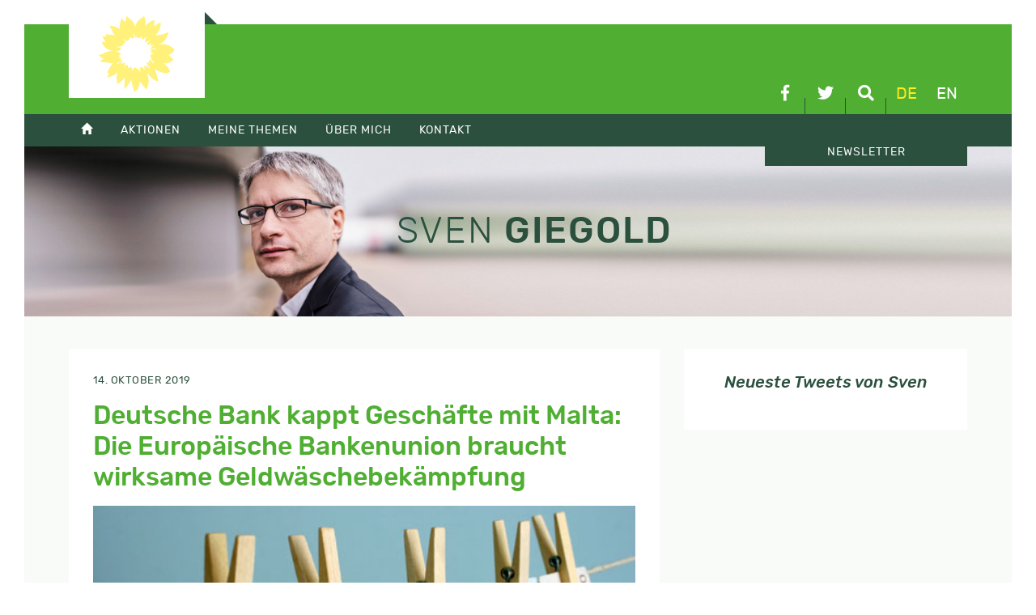

--- FILE ---
content_type: text/html; charset=UTF-8
request_url: https://sven-giegold.de/deutsche-bank-kappt-geschaefte-mit-malta/
body_size: 9746
content:
<!doctype html>
<html lang="de-DE">
<head>
	<meta charset="UTF-8">
	<meta name="viewport" content="width=device-width, initial-scale=1">
	<link rel="profile" href="https://gmpg.org/xfn/11">
		<meta name='robots' content='index, follow, max-image-preview:large, max-snippet:-1, max-video-preview:-1' />
	<style>img:is([sizes="auto" i], [sizes^="auto," i]) { contain-intrinsic-size: 3000px 1500px }</style>
	
	<!-- This site is optimized with the Yoast SEO plugin v26.3 - https://yoast.com/wordpress/plugins/seo/ -->
	<title>Deutsche Bank kappt Geschäfte mit Malta: Die Europäische Bankenunion braucht wirksame Geldwäschebekämpfung - Sven Giegold</title>
	<link rel="canonical" href="https://sven-giegold.de/deutsche-bank-kappt-geschaefte-mit-malta/" />
	<meta property="og:locale" content="de_DE" />
	<meta property="og:type" content="article" />
	<meta property="og:title" content="Deutsche Bank kappt Geschäfte mit Malta: Die Europäische Bankenunion braucht wirksame Geldwäschebekämpfung - Sven Giegold" />
	<meta property="og:description" content="Der von Geldwäsche- und Korruptionsskandalen gebeutelte Finanzplatz Malta kann seinen Ruf als Einfallstor für schmutziges Geld nicht abschütteln. Die Deutsche Bank beendet deshalb zum Jahresende alle Aktivitäten als Korrespondenzbank in Malta. Schon vorher hat die niederländische ING nach Skandalen sich aus Korrespondenzbankenbeziehungen in Malta zurückgezogen. &nbsp; Korrespondenzbanken unterhalten Geschäftsbeziehungen mit Banken aus anderen Ländern, um [&hellip;]" />
	<meta property="og:url" content="https://sven-giegold.de/deutsche-bank-kappt-geschaefte-mit-malta/" />
	<meta property="og:site_name" content="Sven Giegold" />
	<meta property="article:published_time" content="2019-10-14T13:01:02+00:00" />
	<meta property="og:image" content="https://sven-giegold.de/wp-content/uploads/2016/04/geldwaesche20091113203112.jpg" />
	<meta property="og:image:width" content="500" />
	<meta property="og:image:height" content="300" />
	<meta property="og:image:type" content="image/jpeg" />
	<meta name="author" content="Maximilian Fries" />
	<meta name="twitter:card" content="summary_large_image" />
	<meta name="twitter:creator" content="@sven_giegold" />
	<meta name="twitter:site" content="@sven_giegold" />
	<meta name="twitter:label1" content="Verfasst von" />
	<meta name="twitter:data1" content="Maximilian Fries" />
	<meta name="twitter:label2" content="Geschätzte Lesezeit" />
	<meta name="twitter:data2" content="2 Minuten" />
	<script type="application/ld+json" class="yoast-schema-graph">{"@context":"https://schema.org","@graph":[{"@type":"Article","@id":"https://sven-giegold.de/deutsche-bank-kappt-geschaefte-mit-malta/#article","isPartOf":{"@id":"https://sven-giegold.de/deutsche-bank-kappt-geschaefte-mit-malta/"},"author":{"name":"Maximilian Fries","@id":"https://sven-giegold.de/#/schema/person/26e3502ded6f73b5c3cc0283113ea4f1"},"headline":"Deutsche Bank kappt Geschäfte mit Malta: Die Europäische Bankenunion braucht wirksame Geldwäschebekämpfung","datePublished":"2019-10-14T13:01:02+00:00","mainEntityOfPage":{"@id":"https://sven-giegold.de/deutsche-bank-kappt-geschaefte-mit-malta/"},"wordCount":467,"publisher":{"@id":"https://sven-giegold.de/#/schema/person/02dc6dc92fde442fb1ec20a77ab2ad63"},"image":{"@id":"https://sven-giegold.de/deutsche-bank-kappt-geschaefte-mit-malta/#primaryimage"},"thumbnailUrl":"https://sven-giegold.de/wp-content/uploads/2016/04/geldwaesche20091113203112.jpg","articleSection":["Wirtschaft &amp; Währung"],"inLanguage":"de"},{"@type":"WebPage","@id":"https://sven-giegold.de/deutsche-bank-kappt-geschaefte-mit-malta/","url":"https://sven-giegold.de/deutsche-bank-kappt-geschaefte-mit-malta/","name":"Deutsche Bank kappt Geschäfte mit Malta: Die Europäische Bankenunion braucht wirksame Geldwäschebekämpfung - Sven Giegold","isPartOf":{"@id":"https://sven-giegold.de/#website"},"primaryImageOfPage":{"@id":"https://sven-giegold.de/deutsche-bank-kappt-geschaefte-mit-malta/#primaryimage"},"image":{"@id":"https://sven-giegold.de/deutsche-bank-kappt-geschaefte-mit-malta/#primaryimage"},"thumbnailUrl":"https://sven-giegold.de/wp-content/uploads/2016/04/geldwaesche20091113203112.jpg","datePublished":"2019-10-14T13:01:02+00:00","breadcrumb":{"@id":"https://sven-giegold.de/deutsche-bank-kappt-geschaefte-mit-malta/#breadcrumb"},"inLanguage":"de","potentialAction":[{"@type":"ReadAction","target":["https://sven-giegold.de/deutsche-bank-kappt-geschaefte-mit-malta/"]}]},{"@type":"ImageObject","inLanguage":"de","@id":"https://sven-giegold.de/deutsche-bank-kappt-geschaefte-mit-malta/#primaryimage","url":"https://sven-giegold.de/wp-content/uploads/2016/04/geldwaesche20091113203112.jpg","contentUrl":"https://sven-giegold.de/wp-content/uploads/2016/04/geldwaesche20091113203112.jpg","width":500,"height":300,"caption":"Geldwaesche [ (c) www.BilderBox.com, Erwin Wodicka, Siedlerzeile 3, A-4062 Thening, Tel. + 43 676 5103678.Verwendung nur gegen HONORAR, BELEG,URHEBERVERMERK und den AGBs auf bilderbox.com](in an im auf aus als and beim mit einer einem eines * &amp; der die das . ), Abgabe, Abgaben, Abzuege, Abzug, Abzüge, Aktiengewinn, arm, arm sein, Armer, armsein, Armut, Ausgabe, Ausgaben, bar, Bares, Bargeld, Bargelder, bezahlen, Bezahlung, Bruttobezug, Bruttogehalt, Bruttolohn, Bruttoverdienst, Budget, Budgethaushalt, Cash, Devisen, Droge, Drogen, Drogengeld, Drogengelder, Einkommen, Einkuenfte, Einkünfte, Einkunftsart, Einkunftsarten, Einnahme, Einnahmen, Foerderung, Foerderungen, Fördertopf, Förderung, Förderungen, Gehaelter, Gehälter, Gehaltserhoehung, Gehaltserhoehungen, Gehaltserhöhung, Gehaltserhöhungen, Geld haben, Geld waschen, Geldentwertung, Geldwaesche, Geldwaescher, Geldwaschanlage, Geldwäsche, Geldwäscher, Geldwesen, Geldwirtschaft, Gewinne, Inflation, Inflationsrate, Kapitalanlage, Kapitalmaerkte, Kapitalmarkt, Kapitalmärkte, Kriminalitaet, Kriminalität, kriminell, Loehne, Löhne, Lohnerhoehung, Lohnerhoehungen, Lohnerhöhung, Lohnerhöhungen, Lohnkosten, Lohnnebenkosten, Lohnverhandlung, Lohnverhandlungen, Nettobezuege, Nettobezug, Nettobezüge, Nettogehaelter, Nettogehalt, Nettogehälter, Nettoloehne, Nettolohn, Nettolöhne, Nettoverdienst, Preisdruck, Preise, Reich, Reich sein, Reicher, reichsein, Reichtum, Rendite, Renditen, Rente, Schmiergeld, Schmiergelder, Schulden, Schwarzgeld, Schwarzgelder, Sparen, Staatshaushalt, Staatsverschulden, Staatsverschuldung, Steuer, Steuereinnahme, Steuereinnahmen, Steuern, Steuerreform, verdienen, Vermoegen, Vermoegensanlage, Vermögen, Vermögensanlage, versteuern, versteuert, Volkswirtschaft, Waehrung, Waehrungen, Währung, Währungen, wirtschaftlich, Wirtschaftskriminalitaet, Wirtschaftskriminalität, Wirtschaftspolitik, Wohlhabend, Wohlhabender, Zahlungsmittel, Falschgeld, Falschgelder, Kopie, Kopien, kopiert, Kopierte, Banknote, Banknot"},{"@type":"BreadcrumbList","@id":"https://sven-giegold.de/deutsche-bank-kappt-geschaefte-mit-malta/#breadcrumb","itemListElement":[{"@type":"ListItem","position":1,"name":"Home","item":"https://sven-giegold.de/"},{"@type":"ListItem","position":2,"name":"Alle Artikel im Überblick","item":"https://sven-giegold.de/alle_artikel_im_ueberblick/"},{"@type":"ListItem","position":3,"name":"Deutsche Bank kappt Geschäfte mit Malta: Die Europäische Bankenunion braucht wirksame Geldwäschebekämpfung"}]},{"@type":"WebSite","@id":"https://sven-giegold.de/#website","url":"https://sven-giegold.de/","name":"Sven Giegold","description":"","publisher":{"@id":"https://sven-giegold.de/#/schema/person/02dc6dc92fde442fb1ec20a77ab2ad63"},"potentialAction":[{"@type":"SearchAction","target":{"@type":"EntryPoint","urlTemplate":"https://sven-giegold.de/?s={search_term_string}"},"query-input":{"@type":"PropertyValueSpecification","valueRequired":true,"valueName":"search_term_string"}}],"inLanguage":"de"},{"@type":["Person","Organization"],"@id":"https://sven-giegold.de/#/schema/person/02dc6dc92fde442fb1ec20a77ab2ad63","name":"Sven","image":{"@type":"ImageObject","inLanguage":"de","@id":"https://sven-giegold.de/#/schema/person/image/","url":"https://sven-giegold.de/wp-content/uploads/2019/05/SvenGiegold_byDominikButzmann_50pc-scaled.jpg","contentUrl":"https://sven-giegold.de/wp-content/uploads/2019/05/SvenGiegold_byDominikButzmann_50pc-scaled.jpg","width":2560,"height":1708,"caption":"Sven"},"logo":{"@id":"https://sven-giegold.de/#/schema/person/image/"},"sameAs":["https://sven-giegold.de"]},{"@type":"Person","@id":"https://sven-giegold.de/#/schema/person/26e3502ded6f73b5c3cc0283113ea4f1","name":"Maximilian Fries","image":{"@type":"ImageObject","inLanguage":"de","@id":"https://sven-giegold.de/#/schema/person/image/","url":"https://secure.gravatar.com/avatar/3bd26f3bb5f95c83d1170207bb0b93a789402db3e2c0cee8e0f72da0abf91884?s=96&d=mm&r=g","contentUrl":"https://secure.gravatar.com/avatar/3bd26f3bb5f95c83d1170207bb0b93a789402db3e2c0cee8e0f72da0abf91884?s=96&d=mm&r=g","caption":"Maximilian Fries"},"url":"https://sven-giegold.de/author/max-fries/"}]}</script>
	<!-- / Yoast SEO plugin. -->



<link rel='stylesheet' id='wp-block-library-css' href='https://sven-giegold.de/wp-includes/css/dist/block-library/style.min.css?ver=6.8.3' type='text/css' media='all' />
<style id='classic-theme-styles-inline-css' type='text/css'>
/*! This file is auto-generated */
.wp-block-button__link{color:#fff;background-color:#32373c;border-radius:9999px;box-shadow:none;text-decoration:none;padding:calc(.667em + 2px) calc(1.333em + 2px);font-size:1.125em}.wp-block-file__button{background:#32373c;color:#fff;text-decoration:none}
</style>
<style id='global-styles-inline-css' type='text/css'>
:root{--wp--preset--aspect-ratio--square: 1;--wp--preset--aspect-ratio--4-3: 4/3;--wp--preset--aspect-ratio--3-4: 3/4;--wp--preset--aspect-ratio--3-2: 3/2;--wp--preset--aspect-ratio--2-3: 2/3;--wp--preset--aspect-ratio--16-9: 16/9;--wp--preset--aspect-ratio--9-16: 9/16;--wp--preset--color--black: #000000;--wp--preset--color--cyan-bluish-gray: #abb8c3;--wp--preset--color--white: #ffffff;--wp--preset--color--pale-pink: #f78da7;--wp--preset--color--vivid-red: #cf2e2e;--wp--preset--color--luminous-vivid-orange: #ff6900;--wp--preset--color--luminous-vivid-amber: #fcb900;--wp--preset--color--light-green-cyan: #7bdcb5;--wp--preset--color--vivid-green-cyan: #00d084;--wp--preset--color--pale-cyan-blue: #8ed1fc;--wp--preset--color--vivid-cyan-blue: #0693e3;--wp--preset--color--vivid-purple: #9b51e0;--wp--preset--gradient--vivid-cyan-blue-to-vivid-purple: linear-gradient(135deg,rgba(6,147,227,1) 0%,rgb(155,81,224) 100%);--wp--preset--gradient--light-green-cyan-to-vivid-green-cyan: linear-gradient(135deg,rgb(122,220,180) 0%,rgb(0,208,130) 100%);--wp--preset--gradient--luminous-vivid-amber-to-luminous-vivid-orange: linear-gradient(135deg,rgba(252,185,0,1) 0%,rgba(255,105,0,1) 100%);--wp--preset--gradient--luminous-vivid-orange-to-vivid-red: linear-gradient(135deg,rgba(255,105,0,1) 0%,rgb(207,46,46) 100%);--wp--preset--gradient--very-light-gray-to-cyan-bluish-gray: linear-gradient(135deg,rgb(238,238,238) 0%,rgb(169,184,195) 100%);--wp--preset--gradient--cool-to-warm-spectrum: linear-gradient(135deg,rgb(74,234,220) 0%,rgb(151,120,209) 20%,rgb(207,42,186) 40%,rgb(238,44,130) 60%,rgb(251,105,98) 80%,rgb(254,248,76) 100%);--wp--preset--gradient--blush-light-purple: linear-gradient(135deg,rgb(255,206,236) 0%,rgb(152,150,240) 100%);--wp--preset--gradient--blush-bordeaux: linear-gradient(135deg,rgb(254,205,165) 0%,rgb(254,45,45) 50%,rgb(107,0,62) 100%);--wp--preset--gradient--luminous-dusk: linear-gradient(135deg,rgb(255,203,112) 0%,rgb(199,81,192) 50%,rgb(65,88,208) 100%);--wp--preset--gradient--pale-ocean: linear-gradient(135deg,rgb(255,245,203) 0%,rgb(182,227,212) 50%,rgb(51,167,181) 100%);--wp--preset--gradient--electric-grass: linear-gradient(135deg,rgb(202,248,128) 0%,rgb(113,206,126) 100%);--wp--preset--gradient--midnight: linear-gradient(135deg,rgb(2,3,129) 0%,rgb(40,116,252) 100%);--wp--preset--font-size--small: 13px;--wp--preset--font-size--medium: 20px;--wp--preset--font-size--large: 36px;--wp--preset--font-size--x-large: 42px;--wp--preset--spacing--20: 0.44rem;--wp--preset--spacing--30: 0.67rem;--wp--preset--spacing--40: 1rem;--wp--preset--spacing--50: 1.5rem;--wp--preset--spacing--60: 2.25rem;--wp--preset--spacing--70: 3.38rem;--wp--preset--spacing--80: 5.06rem;--wp--preset--shadow--natural: 6px 6px 9px rgba(0, 0, 0, 0.2);--wp--preset--shadow--deep: 12px 12px 50px rgba(0, 0, 0, 0.4);--wp--preset--shadow--sharp: 6px 6px 0px rgba(0, 0, 0, 0.2);--wp--preset--shadow--outlined: 6px 6px 0px -3px rgba(255, 255, 255, 1), 6px 6px rgba(0, 0, 0, 1);--wp--preset--shadow--crisp: 6px 6px 0px rgba(0, 0, 0, 1);}:where(.is-layout-flex){gap: 0.5em;}:where(.is-layout-grid){gap: 0.5em;}body .is-layout-flex{display: flex;}.is-layout-flex{flex-wrap: wrap;align-items: center;}.is-layout-flex > :is(*, div){margin: 0;}body .is-layout-grid{display: grid;}.is-layout-grid > :is(*, div){margin: 0;}:where(.wp-block-columns.is-layout-flex){gap: 2em;}:where(.wp-block-columns.is-layout-grid){gap: 2em;}:where(.wp-block-post-template.is-layout-flex){gap: 1.25em;}:where(.wp-block-post-template.is-layout-grid){gap: 1.25em;}.has-black-color{color: var(--wp--preset--color--black) !important;}.has-cyan-bluish-gray-color{color: var(--wp--preset--color--cyan-bluish-gray) !important;}.has-white-color{color: var(--wp--preset--color--white) !important;}.has-pale-pink-color{color: var(--wp--preset--color--pale-pink) !important;}.has-vivid-red-color{color: var(--wp--preset--color--vivid-red) !important;}.has-luminous-vivid-orange-color{color: var(--wp--preset--color--luminous-vivid-orange) !important;}.has-luminous-vivid-amber-color{color: var(--wp--preset--color--luminous-vivid-amber) !important;}.has-light-green-cyan-color{color: var(--wp--preset--color--light-green-cyan) !important;}.has-vivid-green-cyan-color{color: var(--wp--preset--color--vivid-green-cyan) !important;}.has-pale-cyan-blue-color{color: var(--wp--preset--color--pale-cyan-blue) !important;}.has-vivid-cyan-blue-color{color: var(--wp--preset--color--vivid-cyan-blue) !important;}.has-vivid-purple-color{color: var(--wp--preset--color--vivid-purple) !important;}.has-black-background-color{background-color: var(--wp--preset--color--black) !important;}.has-cyan-bluish-gray-background-color{background-color: var(--wp--preset--color--cyan-bluish-gray) !important;}.has-white-background-color{background-color: var(--wp--preset--color--white) !important;}.has-pale-pink-background-color{background-color: var(--wp--preset--color--pale-pink) !important;}.has-vivid-red-background-color{background-color: var(--wp--preset--color--vivid-red) !important;}.has-luminous-vivid-orange-background-color{background-color: var(--wp--preset--color--luminous-vivid-orange) !important;}.has-luminous-vivid-amber-background-color{background-color: var(--wp--preset--color--luminous-vivid-amber) !important;}.has-light-green-cyan-background-color{background-color: var(--wp--preset--color--light-green-cyan) !important;}.has-vivid-green-cyan-background-color{background-color: var(--wp--preset--color--vivid-green-cyan) !important;}.has-pale-cyan-blue-background-color{background-color: var(--wp--preset--color--pale-cyan-blue) !important;}.has-vivid-cyan-blue-background-color{background-color: var(--wp--preset--color--vivid-cyan-blue) !important;}.has-vivid-purple-background-color{background-color: var(--wp--preset--color--vivid-purple) !important;}.has-black-border-color{border-color: var(--wp--preset--color--black) !important;}.has-cyan-bluish-gray-border-color{border-color: var(--wp--preset--color--cyan-bluish-gray) !important;}.has-white-border-color{border-color: var(--wp--preset--color--white) !important;}.has-pale-pink-border-color{border-color: var(--wp--preset--color--pale-pink) !important;}.has-vivid-red-border-color{border-color: var(--wp--preset--color--vivid-red) !important;}.has-luminous-vivid-orange-border-color{border-color: var(--wp--preset--color--luminous-vivid-orange) !important;}.has-luminous-vivid-amber-border-color{border-color: var(--wp--preset--color--luminous-vivid-amber) !important;}.has-light-green-cyan-border-color{border-color: var(--wp--preset--color--light-green-cyan) !important;}.has-vivid-green-cyan-border-color{border-color: var(--wp--preset--color--vivid-green-cyan) !important;}.has-pale-cyan-blue-border-color{border-color: var(--wp--preset--color--pale-cyan-blue) !important;}.has-vivid-cyan-blue-border-color{border-color: var(--wp--preset--color--vivid-cyan-blue) !important;}.has-vivid-purple-border-color{border-color: var(--wp--preset--color--vivid-purple) !important;}.has-vivid-cyan-blue-to-vivid-purple-gradient-background{background: var(--wp--preset--gradient--vivid-cyan-blue-to-vivid-purple) !important;}.has-light-green-cyan-to-vivid-green-cyan-gradient-background{background: var(--wp--preset--gradient--light-green-cyan-to-vivid-green-cyan) !important;}.has-luminous-vivid-amber-to-luminous-vivid-orange-gradient-background{background: var(--wp--preset--gradient--luminous-vivid-amber-to-luminous-vivid-orange) !important;}.has-luminous-vivid-orange-to-vivid-red-gradient-background{background: var(--wp--preset--gradient--luminous-vivid-orange-to-vivid-red) !important;}.has-very-light-gray-to-cyan-bluish-gray-gradient-background{background: var(--wp--preset--gradient--very-light-gray-to-cyan-bluish-gray) !important;}.has-cool-to-warm-spectrum-gradient-background{background: var(--wp--preset--gradient--cool-to-warm-spectrum) !important;}.has-blush-light-purple-gradient-background{background: var(--wp--preset--gradient--blush-light-purple) !important;}.has-blush-bordeaux-gradient-background{background: var(--wp--preset--gradient--blush-bordeaux) !important;}.has-luminous-dusk-gradient-background{background: var(--wp--preset--gradient--luminous-dusk) !important;}.has-pale-ocean-gradient-background{background: var(--wp--preset--gradient--pale-ocean) !important;}.has-electric-grass-gradient-background{background: var(--wp--preset--gradient--electric-grass) !important;}.has-midnight-gradient-background{background: var(--wp--preset--gradient--midnight) !important;}.has-small-font-size{font-size: var(--wp--preset--font-size--small) !important;}.has-medium-font-size{font-size: var(--wp--preset--font-size--medium) !important;}.has-large-font-size{font-size: var(--wp--preset--font-size--large) !important;}.has-x-large-font-size{font-size: var(--wp--preset--font-size--x-large) !important;}
:where(.wp-block-post-template.is-layout-flex){gap: 1.25em;}:where(.wp-block-post-template.is-layout-grid){gap: 1.25em;}
:where(.wp-block-columns.is-layout-flex){gap: 2em;}:where(.wp-block-columns.is-layout-grid){gap: 2em;}
:root :where(.wp-block-pullquote){font-size: 1.5em;line-height: 1.6;}
</style>
<link data-minify="1" rel='stylesheet' id='sg-css' href='https://sven-giegold.de/wp-content/cache/min/1/wp-content/themes/sg/css/style.css?ver=1751312892' type='text/css' media='all' />
<link data-minify="1" rel='stylesheet' id='tablepress-default-css' href='https://sven-giegold.de/wp-content/cache/min/1/wp-content/plugins/tablepress/css/build/default.css?ver=1751312892' type='text/css' media='all' />
<script type="text/javascript" src="https://sven-giegold.de/wp-includes/js/jquery/jquery.min.js?ver=3.7.1" id="jquery-core-js"></script>
<script type="text/javascript" src="https://sven-giegold.de/wp-includes/js/jquery/jquery-migrate.min.js?ver=3.4.1" id="jquery-migrate-js"></script>
<script type="text/javascript" src="https://sven-giegold.de/wp-content/themes/sg/js/plugins.js?ver=6.8.3" id="sg-plugins-js"></script>
<script type="text/javascript" src="https://sven-giegold.de/wp-content/themes/sg/js/main.js?ver=6.8.3" id="sg-main-js"></script>
<script></script><link rel="https://api.w.org/" href="https://sven-giegold.de/wp-json/" /><link rel="alternate" title="JSON" type="application/json" href="https://sven-giegold.de/wp-json/wp/v2/posts/33262" /><meta name="generator" content="WPML ver:4.8.5 stt:1,3;" />
<noscript><style> .wpb_animate_when_almost_visible { opacity: 1; }</style></noscript><meta name="generator" content="WP Rocket 3.20.0.3" data-wpr-features="wpr_minify_css wpr_desktop" /></head>

<body class="wp-singular post-template-default single single-post postid-33262 single-format-standard wp-theme-sg wpb-js-composer js-comp-ver-8.7.2 vc_responsive">
<div data-rocket-location-hash="54257ff4dc2eb7aae68fa23eb5f11e06" id="page" class="site">
	<header data-rocket-location-hash="fc409f86088b20b81d38a444febf083b" id="masthead" class="site-header">
		<div data-rocket-location-hash="5cd83cba399d508b78dc1100d7c0521b" class="site-branding">
			<div data-rocket-location-hash="ca23f7c07336b7cf8c7766d2ffffc9d9" class="container">
				<a class="efa" href="http://www.greens-efa.eu" target="_blank">
					<img src="https://sven-giegold.de/wp-content/themes/sg/img/die-gruenen-efa-2023.svg" alt="DIE GRÜNEN/EFA im Europäischen Parlament" />
				</a>
				
				<div class="linkIconBox">
					<a href="https://www.facebook.com/sven.giegold/" target="_blank" class="facebook" title="facebook">
						<i class="fab fa-facebook-f"></i>
					</a>
					<a href="https://twitter.com/sven_giegold/" class="twitter" target="_blank" title="Twitter">
						<i class="fab fa-twitter"></i>

					</a>
					<a href="#" class="suche" title="Suche">
						<i class="fas fa-search"></i>
					</a>
					<nav id="lang-switch"><a href="#" class="active" title="Deutsch">de</a><a href="https://sven-giegold.de/en/" title="English">en</a></nav>
				</div>
				
			</div>
		</div>

		<div data-rocket-location-hash="39c98d72e46de71021fa5653e684e38d" class="mainmenu">
			<div class="mmenubox"></div>
			<div data-rocket-location-hash="f117ee89930d3a249ddbfc02370ddefa" class="container">
				<nav class="mainmenubox"><ul id="menu-hauptmenue" class="menu"><li><a href="https://sven-giegold.de/"><span class="glyphicon glyphicon-home"></span></a></li>
<li><a href="https://sven-giegold.de/category/aktionen/">Aktionen</a>
<ul>
	<li><a href="https://sven-giegold.de/aktuelle-veranstaltungsuebersicht/">Veranstaltungsübersicht</a></li>
	<li><a href="https://sven-giegold.de/europe-calling/">Digitale Veranstaltungsreihe: Europe Calling</a></li>
</ul>
</li>
<li><a href="https://sven-giegold.de/category/meine-themen/">Meine Themen</a>
<ul>
	<li><a href="https://sven-giegold.de/category/meine-themen/klima-umwelt/">Klima &amp; Umwelt</a></li>
	<li><a href="https://sven-giegold.de/category/meine-themen/wirtschaft-waehrung/">Wirtschaft &amp; Währung</a></li>
	<li><a href="https://sven-giegold.de/category/meine-themen/demokratie-lobby/">Demokratie &amp; Lobby</a></li>
	<li><a href="https://sven-giegold.de/category/meine-themen/europa-vor-ort/">Europa vor Ort</a></li>
</ul>
</li>
<li><a href="/ueber-mich/">Über mich</a>
<ul>
	<li><a href="https://sven-giegold.de/ueber-mich/">Über mich</a></li>
	<li><a href="https://sven-giegold.de/lobbytransparenz/">Lobbytransparenz</a></li>
</ul>
</li>
<li><a href="/kontakt/">Kontakt</a>
<ul>
	<li><a href="https://sven-giegold.de/kontakt/">Kontakt</a></li>
	<li><a href="https://sven-giegold.de/presse/">Presse</a></li>
	<li><a href="https://sven-giegold.de/mein-team/">Mein Team</a></li>
</ul>
</li>
<li class="newsletter"><a href="https://news.europe-calling.de/civicrm_newsletter/subscribe/Sven_Giegold_DE/">Newsletter</a></li>
</ul></nav>
			</div>
		</div>
		
		<div data-rocket-location-hash="fe5ad922e133fa5fab655f8befd0998f" class="searchbox">
			<form role="search" method="get" class="form-horizontal searchform container" action="https://sven-giegold.de/">
		    	<div class="form-group row">
			    		<div class="col-sm-6">
						<input type="text" class="form-control" id="searchterm" name="s" value="" placeholder="..." />
						<input type="hidden" name="orderby" value="post_date" />
						<input type="hidden" name="order" value="desc" />
					</div>
					<div class="col-sm-2">
						<button type="submit" class="btn btn-primary btn-md">Suche</button>
					</div>
				</div>
			</form>
		</div>
		
	</header>
	<div data-rocket-location-hash="cde0b88eeabb23a5f1767d12f30745ef" class="featureBox">
		<div class="container">
			<div class="row align-items-center">
					<div class="sg-branding">
						<div class="h1"><span>Sven</span> Giegold</div>
					</div>
			</div>
		</div>
		<div data-rocket-location-hash="f15d86e1b1c231454f4cd78bc8858ee0" class="bg"></div>
	</div>
	<div data-rocket-location-hash="3a9f64de0a160a860058aac6a4c5c613" id="content" class="site-content">
		<div class="container">
<div class="row" id="primary">
		<div class="col-md-7 col-lg-8">
			
	<article id="post-33262" class="post-33262 post type-post status-publish format-standard has-post-thumbnail hentry category-wirtschaft-waehrung">
		
		<header class="entry-header">
			<div class="entry-meta">
				14. Oktober 2019			</div>
			<h1 class="h2 entry-title">Deutsche Bank kappt Geschäfte mit Malta: Die Europäische Bankenunion braucht wirksame Geldwäschebekämpfung</h1>						<div class="post-thumbnail">
				<img width="500" height="300" src="https://sven-giegold.de/wp-content/uploads/2016/04/geldwaesche20091113203112.jpg" class="attachment-medium_large size-medium_large wp-post-image" alt="" decoding="async" fetchpriority="high" srcset="https://sven-giegold.de/wp-content/uploads/2016/04/geldwaesche20091113203112.jpg 500w, https://sven-giegold.de/wp-content/uploads/2016/04/geldwaesche20091113203112-400x240.jpg 400w" sizes="(max-width: 500px) 100vw, 500px" />			</div><!-- .post-thumbnail -->
		</header>
		
		<div class="entry-content">
			<p>Der von Geldwäsche- und Korruptionsskandalen gebeutelte Finanzplatz Malta kann seinen Ruf als Einfallstor für schmutziges Geld nicht abschütteln. Die Deutsche Bank beendet deshalb zum Jahresende alle Aktivitäten als Korrespondenzbank in Malta. Schon vorher hat die niederländische ING nach Skandalen sich aus Korrespondenzbankenbeziehungen in Malta zurückgezogen.</p>
<p>&nbsp;</p>
<p>Korrespondenzbanken unterhalten Geschäftsbeziehungen mit Banken aus anderen Ländern, um grenzüberschreitenden Zahlungsverkehr abzuwickeln. Zuletzt kam das Korrespondenzbankgeschäft in Verruf, weil die Kontrollen schwach und die Missbrauchsmöglichkeiten für Kriminelle groß sind. Da Korrespondenzbanken ihre Zahlungsanweisenden und Zahlungsempfänger oft nicht selbst kennen, müssen sie die Einhaltung von Sorgfaltspflichten bei der Kundenidentifizierung durch die vorgeschalteten Banken überwachen. Wegen des großen Umsetzungsaufwands und Schwierigkeiten beim grenzüberschreitenden Datenaustausch schrumpfte die weltweite Zahl an Korrespondenzbank-Beziehungen in den vergangenen sieben Jahren um 20 Prozent, wie eine Studie des Ausschusses für Zahlungsverkehr und Marktinfrastrukturen der Bank für Internationalen Zahlungsausgleich (BIZ) im Mai dieses Jahres ergab. Neben Malta verabschiedet sich die Deutsche Bank derzeit aus dem Geschäft mit Banken in Estland, Lettland, Litauen und Zypern. Schon vor einigen Monaten hatte sich die Deutsche Bank aus dem Korrespondenzbankgeschäft mit der maltesischen Bank of Valletta zurückgezogen.</p>
<p>&nbsp;</p>
<p>Dazu erklärt Sven Giegold, Sprecher von Bündnis 90/Die Grünen im Europäischen Parlament:</p>
<p>“Endlich einmal eine gute Nachricht von der Deutschen Bank in Sachen Finanzkriminalität. Der Rückzug der Deutschen Bank aus gleich fünf Euroländern offenbart jedoch Staatsversagen. Es ist eine Peinlichkeit für die europäische Bankenunion, wenn sich Kreditinstitute wegen Geldwäschevorwürfen aus Euroländern pauschal zurückziehen.</p>
<p>&nbsp;</p>
<p>Der Rückzug der Deutschen Bank aus dem Geschäft mit Malta und anderen Euroländern zeigt, dass die Bankenunion endlich ernst machen muss im Kampf gegen Geldwäsche. Die Europäische Kommission darf dem Nichtstun der Mitgliedstaaten nicht länger tatenlos zusehen, sondern muss Vertragsverletzungsverfahren wegen Umsetzungsmängeln einleiten. Das Vergleichen von Richtlinientext mit nationaler Gesetzgebung überdeckt nur die eigentlichen Mängel bei der mangelnden Umsetzung der Geldwäschekontrollen. Ein breit angelegter Rückzug von Korrespondenzbanken aus Malta und anderen Risikoländern wäre gefährlich, weil sich Zahlungen dann zunehmend in schwerer kontrollierbare Kanäle verlagern könnten.</p>
<p>&nbsp;</p>
<p>Die neue EU-Kommission sollte die europäische Geldwäscherichtlinie ganz oder zumindest teilweise in eine direkt anwendbare Verordnung überführen. Die europäischen Mitgliedstaaten müssen bei den anstehenden Verhandlungen zum EU-Haushalt die Mittel für die Europäische Bankenaufsichtsbehörde aufstocken, damit sie ihre neue Rolle im Kampf gegen Geldwäsche auch ausüben kann. Mittelfristig brauchen wir eine europäische Geldwäschebehörde zur grenzüberschreitenden Aufsicht über Finanzkriminalität. Wirksame Geldwäschebekämpfung ist im Interesse aller EU-Mitgliedstaaten.”</p>
		</div>
	
		<footer>
			Rubrik: <a href="https://sven-giegold.de/category/meine-themen/wirtschaft-waehrung/" rel="category tag">Wirtschaft &amp; Währung</a>			<div class="sharebox">
				<h4 class="txtregular italic">Bitte teilen!</h4>				
								<div id="shariff184261655" 
						class="shariff" 
						data-url="https://sven-giegold.de/deutsche-bank-kappt-geschaefte-mit-malta/" 
						data-title="Deutsche Bank kappt Geschäfte mit Malta: Die Europäische Bankenunion braucht wirksame Geldwäschebekämpfung" 
						data-lang="de"
						data-services=["facebook","twitter","whatsapp","mail"] 
						data-mail-url="mailto:"" 
						data-info-display="popup"></div>
				<script type="text/javascript">
					var buttonsContainershariff184261655 = jQuery( '#shariff184261655' );
					new Shariff( buttonsContainershariff184261655 );
				</script>
			</div>
		</footer>
	</article>


		</div>
		<div class="col-md-5 col-lg-4 sidebar">
			<aside>
			 
				<style type="text/css" data-type="vc_shortcodes-custom-css">.vc_custom_1556260217362{padding: 30px !important;}</style> 
			<div class="vc_row wpb_row vc_row-fluid bg-white"><div class="wpb_column vc_column_container vc_col-sm-12"><div class="vc_column-inner vc_custom_1556260217362"><div class="wpb_wrapper"><div class="kd_headline_box  "> <h3 class="h5 kd_headline txtdunkelgruen italic" style="text-align:center;">Neueste Tweets von Sven</h3></div></div></div></div></div>			</aside>
		</div>
	</div>

		</div>
	</div>

	<footer id="colophon" class="site-footer">
		<div class="container">
			<div class="row">
			    	<div class="col-sm-5">
				    	<div class="sg-branding">
						<div class="h1"><span>Sven</span> Giegold</div>
				    	</div>
			    </div>
			    <div class="col-sm-7">
				    
				    <div class="row widgetbox">
					    <div class="col-md-3">
					      	<h4 class="widget-title">Menü</h4><div class="menu-footer-container"><ul id="menu-footer" class="menu"><li><a href="https://sven-giegold.de/category/aktionen/">Aktionen</a></li>
<li><a href="https://sven-giegold.de/category/meine-themen/">Meine Themen</a></li>
<li><a href="https://sven-giegold.de/category/uber-mich/">Über mich</a></li>
<li><a href="https://sven-giegold.de/presse/">Presse</a></li>
<li><a href="https://sven-giegold.de/kontakt/">Kontakt</a></li>
</ul></div>					    </div>
					    <div class="col-md-3">
					      	<h4 class="widget-title">Archiv</h4>
			<ul>
					<li><a class="trs" href='https://sven-giegold.de/2026/01/'>Januar 2026</a></li>
	<li><a class="trs" href='https://sven-giegold.de/2025/12/'>Dezember 2025</a></li>
	<li><a class="trs" href='https://sven-giegold.de/2025/11/'>November 2025</a></li>
	<li><a class="trs" href='https://sven-giegold.de/2025/10/'>Oktober 2025</a></li>
	<li><a class="trs" href='https://sven-giegold.de/2025/09/'>September 2025</a></li>
	<li><a class="trs" href='https://sven-giegold.de/2025/08/'>August 2025</a></li>
	<li><a class="trs" href='https://sven-giegold.de/2025/07/'>Juli 2025</a></li>
			</ul>

								    </div>
					    <div class="col-md-6">
					      	<h4 class="widget-title">Externe Links</h4><div class="menu-externe-links-container"><ul id="menu-externe-links" class="menu"><li><a target="_blank" href="https://gruene.de/">Bündnis 90 / Die Grünen</a></li>
<li><a target="_blank" href="https://gruene-duesseldorf.de">Bündnis 90 / Die Grünen KV Düsseldorf</a></li>
<li><a target="_blank" href="https://gruene-nrw.de">Bündnis 90 / Die Grünen NRW</a></li>
<li><a target="_blank" href="https://gruene-europa.de">Europagruppe Grüne</a></li>
<li><a target="_blank" href="http://europeangreens.eu/">European Green Party</a></li>
<li><a target="_blank" href="https://www.greens-efa.eu/de/">Fraktion Die Grünen / EFA im EP</a></li>
<li><a target="_blank" href="https://www.greennewdeal.eu">Green New Deal</a></li>
</ul></div>					    </div>
				    </div>
				    
			    </div>
			</div>
			
			
			<div class="row align-items-end footer-bottom">
				
				<div class="col-lg-7 imprint">
					© Copyright 2026, Sven Giegold<br />
					<ul id="menu-footer-2" class="menu"><li><a href="https://sven-giegold.de/impressum/">Impressum</a></li>
<li><a href="https://sven-giegold.de/datenschutz/">Datenschutz</a></li>
<li class="borlabs-cookie-preference"><a href="#">Cookie Einstellungen</a></li>
</ul>				</div>
				<div class="col-lg-5">
					<a class="b9dg" href="http://www.gruene.de" target="_blank" title="BÜNDNIS 90 DIE GRÜNEN">
						<img src="https://sven-giegold.de/wp-content/themes/sg/img/europagruppe.svg" alt="BÜNDNIS 90 DIE GRÜNEN" />
					</a>
					<a class="efa" href="http://www.greens-efa.eu" target="_blank">
						<img src="https://sven-giegold.de/wp-content/themes/sg/img/die-gruenen-efa-2023.svg" alt="DIE GRÜNEN/EFA im Europäischen Parlament" />
					</a>
				</div>
				
			</div>
		</div>
	</footer>
</div>

<script type="speculationrules">
{"prefetch":[{"source":"document","where":{"and":[{"href_matches":"\/*"},{"not":{"href_matches":["\/wp-*.php","\/wp-admin\/*","\/wp-content\/uploads\/*","\/wp-content\/*","\/wp-content\/plugins\/*","\/wp-content\/themes\/sg\/*","\/*\\?(.+)"]}},{"not":{"selector_matches":"a[rel~=\"nofollow\"]"}},{"not":{"selector_matches":".no-prefetch, .no-prefetch a"}}]},"eagerness":"conservative"}]}
</script>
<script type="text/html" id="wpb-modifications"> window.wpbCustomElement = 1; </script><link data-minify="1" rel='stylesheet' id='js_composer_front-css' href='https://sven-giegold.de/wp-content/cache/min/1/wp-content/plugins/js_composer/assets/css/js_composer.min.css?ver=1751312892' type='text/css' media='all' />
<script type="text/javascript" src="https://sven-giegold.de/wp-content/plugins/js_composer/assets/js/dist/js_composer_front.min.js?ver=8.7.2" id="wpb_composer_front_js-js"></script>
<script></script>
<script>var rocket_beacon_data = {"ajax_url":"https:\/\/sven-giegold.de\/wp-admin\/admin-ajax.php","nonce":"bca8613945","url":"https:\/\/sven-giegold.de\/deutsche-bank-kappt-geschaefte-mit-malta","is_mobile":false,"width_threshold":1600,"height_threshold":700,"delay":500,"debug":null,"status":{"atf":true,"lrc":true,"preconnect_external_domain":true},"elements":"img, video, picture, p, main, div, li, svg, section, header, span","lrc_threshold":1800,"preconnect_external_domain_elements":["link","script","iframe"],"preconnect_external_domain_exclusions":["static.cloudflareinsights.com","rel=\"profile\"","rel=\"preconnect\"","rel=\"dns-prefetch\"","rel=\"icon\""]}</script><script data-name="wpr-wpr-beacon" src='https://sven-giegold.de/wp-content/plugins/wp-rocket/assets/js/wpr-beacon.min.js' async></script></body>
</html>

<!-- This website is like a Rocket, isn't it? Performance optimized by WP Rocket. Learn more: https://wp-rocket.me - Debug: cached@1768962414 -->